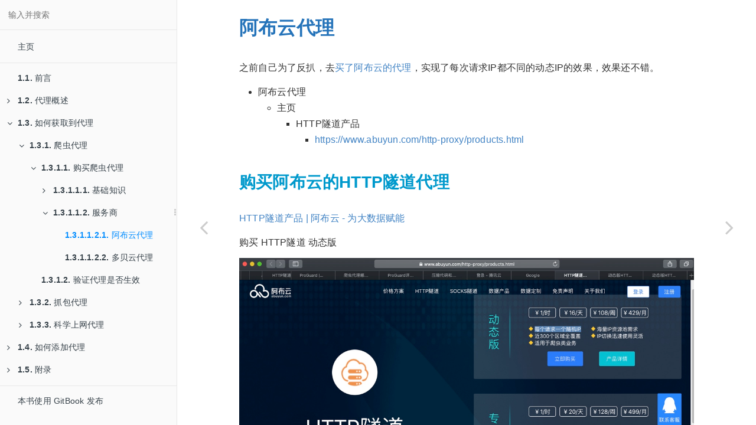

--- FILE ---
content_type: text/html
request_url: https://book.crifan.com/books/web_transfer_proxy_tech/website/got_proxy/crawler_proxy/buy_proxy/company/abuyun.html
body_size: 7342
content:

<!DOCTYPE HTML>
<html lang="zh-hans" >
    <head>
        <meta charset="UTF-8">
        <meta content="text/html; charset=utf-8" http-equiv="Content-Type">
        <title>阿布云代理 · 网络中转站：代理技术</title>
        <meta http-equiv="X-UA-Compatible" content="IE=edge" />
        <meta name="description" content="">
        <meta name="generator" content="GitBook 3.2.3">
        <meta name="author" content="Crifan Li <admin@crifan.com>">
        
        
    
    <link rel="stylesheet" href="../../../../gitbook/style.css">

    
            
                
                <link rel="stylesheet" href="../../../../gitbook/gitbook-plugin-anchors/plugin.css">
                
            
                
                <link rel="stylesheet" href="../../../../gitbook/gitbook-plugin-search-plus/search.css">
                
            
                
                <link rel="stylesheet" href="../../../../gitbook/gitbook-plugin-disqus/plugin.css">
                
            
                
                <link rel="stylesheet" href="../../../../gitbook/gitbook-plugin-prism/prism-atom-dark.css">
                
            
                
                <link rel="stylesheet" href="../../../../gitbook/gitbook-plugin-splitter/splitter.css">
                
            
                
                <link rel="stylesheet" href="../../../../gitbook/gitbook-plugin-tbfed-pagefooter/footer.css">
                
            
                
                <link rel="stylesheet" href="../../../../gitbook/gitbook-plugin-expandable-chapters-small/expandable-chapters-small.css">
                
            
                
                <link rel="stylesheet" href="../../../../gitbook/gitbook-plugin-donate/plugin.css">
                
            
                
                <link rel="stylesheet" href="../../../../gitbook/gitbook-plugin-callouts/plugin.css">
                
            
                
                <link rel="stylesheet" href="../../../../gitbook/gitbook-plugin-fontsettings/website.css">
                
            
                
                <link rel="stylesheet" href="../../../../gitbook/gitbook-plugin-theme-comscore/test.css">
                
            
        

    

    
        
    
        
    
        
    
        
    
        
    
        
    

        
    
    
    
    <meta name="HandheldFriendly" content="true"/>
    <meta name="viewport" content="width=device-width, initial-scale=1, user-scalable=no">
    <meta name="apple-mobile-web-app-capable" content="yes">
    <meta name="apple-mobile-web-app-status-bar-style" content="black">
    <link rel="apple-touch-icon-precomposed" sizes="152x152" href="../../../../gitbook/images/apple-touch-icon-precomposed-152.png">
    <link rel="shortcut icon" href="../../../../gitbook/images/favicon.ico" type="image/x-icon">

    
    <link rel="next" href="dobel.html" />
    
    
    <link rel="prev" href="./" />
    

    <style>
    @media only screen and (max-width: 640px) {
        .book-header .hidden-mobile {
            display: none;
        }
    }
    </style>
    <script>
        window["gitbook-plugin-github-buttons"] = {"buttons":[{"repo":"web_transfer_proxy_tech","user":"crifan","type":"star","count":true,"size":"small"},{"user":"crifan","type":"follow","width":"120","count":false,"size":"small"}]};
    </script>

    </head>
    <body>
        
<div class="book">
    <div class="book-summary">
        
            
<div id="book-search-input" role="search">
    <input type="text" placeholder="输入并搜索" />
</div>

            
                <nav role="navigation">
                


<ul class="summary">
    
    
    
        
        <li>
            <a href="http://www.crifan.com" target="_blank" class="custom-link">主页</a>
        </li>
    
    

    
    <li class="divider"></li>
    

    
        
        
    
        <li class="chapter " data-level="1.1" data-path="../../../../">
            
                <a href="../../../../">
            
                    
                        <b>1.1.</b>
                    
                    前言
            
                </a>
            

            
        </li>
    
        <li class="chapter " data-level="1.2" data-path="../../../../proxy_overview/">
            
                <a href="../../../../proxy_overview/">
            
                    
                        <b>1.2.</b>
                    
                    代理概述
            
                </a>
            

            
            <ul class="articles">
                
    
        <li class="chapter " data-level="1.2.1" data-path="../../../../proxy_overview/usage.html">
            
                <a href="../../../../proxy_overview/usage.html">
            
                    
                        <b>1.2.1.</b>
                    
                    代理主要用途
            
                </a>
            

            
        </li>
    
        <li class="chapter " data-level="1.2.2" data-path="../../../../proxy_overview/tech_tool.html">
            
                <a href="../../../../proxy_overview/tech_tool.html">
            
                    
                        <b>1.2.2.</b>
                    
                    代理相关技术和工具
            
                </a>
            

            
        </li>
    

            </ul>
            
        </li>
    
        <li class="chapter " data-level="1.3" data-path="../../../">
            
                <a href="../../../">
            
                    
                        <b>1.3.</b>
                    
                    如何获取到代理
            
                </a>
            

            
            <ul class="articles">
                
    
        <li class="chapter " data-level="1.3.1" data-path="../../">
            
                <a href="../../">
            
                    
                        <b>1.3.1.</b>
                    
                    爬虫代理
            
                </a>
            

            
            <ul class="articles">
                
    
        <li class="chapter " data-level="1.3.1.1" data-path="../">
            
                <a href="../">
            
                    
                        <b>1.3.1.1.</b>
                    
                    购买爬虫代理
            
                </a>
            

            
            <ul class="articles">
                
    
        <li class="chapter " data-level="1.3.1.1.1" data-path="../basic/">
            
                <a href="../basic/">
            
                    
                        <b>1.3.1.1.1.</b>
                    
                    基础知识
            
                </a>
            

            
            <ul class="articles">
                
    
        <li class="chapter " data-level="1.3.1.1.1.1" data-path="../basic/ip_proxy_pool.html">
            
                <a href="../basic/ip_proxy_pool.html">
            
                    
                        <b>1.3.1.1.1.1.</b>
                    
                    IP代理池
            
                </a>
            

            
        </li>
    
        <li class="chapter " data-level="1.3.1.1.1.2" data-path="../basic/private_vs_tunnel.html">
            
                <a href="../basic/private_vs_tunnel.html">
            
                    
                        <b>1.3.1.1.1.2.</b>
                    
                    私密代理vs隧道代理
            
                </a>
            

            
        </li>
    
        <li class="chapter " data-level="1.3.1.1.1.3" data-path="../basic/scan_vs_non_scan.html">
            
                <a href="../basic/scan_vs_non_scan.html">
            
                    
                        <b>1.3.1.1.1.3.</b>
                    
                    扫描vs非扫描
            
                </a>
            

            
        </li>
    
        <li class="chapter " data-level="1.3.1.1.1.4" data-path="../basic/remove_duplicated.html">
            
                <a href="../basic/remove_duplicated.html">
            
                    
                        <b>1.3.1.1.1.4.</b>
                    
                    是否去重
            
                </a>
            

            
        </li>
    
        <li class="chapter " data-level="1.3.1.1.1.5" data-path="../basic/multi_req_same_ip.html">
            
                <a href="../basic/multi_req_same_ip.html">
            
                    
                        <b>1.3.1.1.1.5.</b>
                    
                    多个请求锁定一个IP
            
                </a>
            

            
        </li>
    
        <li class="chapter " data-level="1.3.1.1.1.6" data-path="../basic/req_num_per_sec.html">
            
                <a href="../basic/req_num_per_sec.html">
            
                    
                        <b>1.3.1.1.1.6.</b>
                    
                    每秒请求次数
            
                </a>
            

            
        </li>
    
        <li class="chapter " data-level="1.3.1.1.1.7" data-path="../basic/proxy_ip_detect.html">
            
                <a href="../basic/proxy_ip_detect.html">
            
                    
                        <b>1.3.1.1.1.7.</b>
                    
                    代理IP检测
            
                </a>
            

            
        </li>
    
        <li class="chapter " data-level="1.3.1.1.1.8" data-path="../basic/free_trial.html">
            
                <a href="../basic/free_trial.html">
            
                    
                        <b>1.3.1.1.1.8.</b>
                    
                    免费试用
            
                </a>
            

            
        </li>
    

            </ul>
            
        </li>
    
        <li class="chapter " data-level="1.3.1.1.2" data-path="./">
            
                <a href="./">
            
                    
                        <b>1.3.1.1.2.</b>
                    
                    服务商
            
                </a>
            

            
            <ul class="articles">
                
    
        <li class="chapter active" data-level="1.3.1.1.2.1" data-path="abuyun.html">
            
                <a href="abuyun.html">
            
                    
                        <b>1.3.1.1.2.1.</b>
                    
                    阿布云代理
            
                </a>
            

            
        </li>
    
        <li class="chapter " data-level="1.3.1.1.2.2" data-path="dobel.html">
            
                <a href="dobel.html">
            
                    
                        <b>1.3.1.1.2.2.</b>
                    
                    多贝云代理
            
                </a>
            

            
        </li>
    

            </ul>
            
        </li>
    

            </ul>
            
        </li>
    
        <li class="chapter " data-level="1.3.1.2" data-path="../../verify.html">
            
                <a href="../../verify.html">
            
                    
                        <b>1.3.1.2.</b>
                    
                    验证代理是否生效
            
                </a>
            

            
        </li>
    

            </ul>
            
        </li>
    
        <li class="chapter " data-level="1.3.2" data-path="../../../capture_proxy/">
            
                <a href="../../../capture_proxy/">
            
                    
                        <b>1.3.2.</b>
                    
                    抓包代理
            
                </a>
            

            
            <ul class="articles">
                
    
        <li class="chapter " data-level="1.3.2.1" data-path="../../../capture_proxy/root_cert.html">
            
                <a href="../../../capture_proxy/root_cert.html">
            
                    
                        <b>1.3.2.1.</b>
                    
                    安装根证书
            
                </a>
            

            
        </li>
    

            </ul>
            
        </li>
    
        <li class="chapter " data-level="1.3.3" data-path="../../../science_proxy/">
            
                <a href="../../../science_proxy/">
            
                    
                        <b>1.3.3.</b>
                    
                    科学上网代理
            
                </a>
            

            
            <ul class="articles">
                
    
        <li class="chapter " data-level="1.3.3.1" data-path="../../../science_proxy/client_config.html">
            
                <a href="../../../science_proxy/client_config.html">
            
                    
                        <b>1.3.3.1.</b>
                    
                    从客户端获取代理配置
            
                </a>
            

            
        </li>
    

            </ul>
            
        </li>
    

            </ul>
            
        </li>
    
        <li class="chapter " data-level="1.4" data-path="../../../../add_proxy/">
            
                <a href="../../../../add_proxy/">
            
                    
                        <b>1.4.</b>
                    
                    如何添加代理
            
                </a>
            

            
            <ul class="articles">
                
    
        <li class="chapter " data-level="1.4.1" data-path="../../../../add_proxy/program_language/">
            
                <a href="../../../../add_proxy/program_language/">
            
                    
                        <b>1.4.1.</b>
                    
                    编程语言
            
                </a>
            

            
            <ul class="articles">
                
    
        <li class="chapter " data-level="1.4.1.1" data-path="../../../../add_proxy/program_language/python/">
            
                <a href="../../../../add_proxy/program_language/python/">
            
                    
                        <b>1.4.1.1.</b>
                    
                    Python
            
                </a>
            

            
            <ul class="articles">
                
    
        <li class="chapter " data-level="1.4.1.1.1" data-path="../../../../add_proxy/program_language/python/requests.html">
            
                <a href="../../../../add_proxy/program_language/python/requests.html">
            
                    
                        <b>1.4.1.1.1.</b>
                    
                    requests
            
                </a>
            

            
        </li>
    

            </ul>
            
        </li>
    

            </ul>
            
        </li>
    
        <li class="chapter " data-level="1.4.2" data-path="../../../../add_proxy/dev_tool/">
            
                <a href="../../../../add_proxy/dev_tool/">
            
                    
                        <b>1.4.2.</b>
                    
                    开发工具
            
                </a>
            

            
            <ul class="articles">
                
    
        <li class="chapter " data-level="1.4.2.1" data-path="../../../../add_proxy/dev_tool/git.html">
            
                <a href="../../../../add_proxy/dev_tool/git.html">
            
                    
                        <b>1.4.2.1.</b>
                    
                    git
            
                </a>
            

            
        </li>
    
        <li class="chapter " data-level="1.4.2.2" data-path="../../../../add_proxy/dev_tool/pip.html">
            
                <a href="../../../../add_proxy/dev_tool/pip.html">
            
                    
                        <b>1.4.2.2.</b>
                    
                    pip
            
                </a>
            

            
        </li>
    
        <li class="chapter " data-level="1.4.2.3" data-path="../../../../add_proxy/dev_tool/as.html">
            
                <a href="../../../../add_proxy/dev_tool/as.html">
            
                    
                        <b>1.4.2.3.</b>
                    
                    Android Studio
            
                </a>
            

            
        </li>
    
        <li class="chapter " data-level="1.4.2.4" data-path="../../../../add_proxy/dev_tool/gradle.html">
            
                <a href="../../../../add_proxy/dev_tool/gradle.html">
            
                    
                        <b>1.4.2.4.</b>
                    
                    gradle
            
                </a>
            

            
        </li>
    
        <li class="chapter " data-level="1.4.2.5" data-path="../../../../add_proxy/dev_tool/rsync.html">
            
                <a href="../../../../add_proxy/dev_tool/rsync.html">
            
                    
                        <b>1.4.2.5.</b>
                    
                    rsync
            
                </a>
            

            
        </li>
    
        <li class="chapter " data-level="1.4.2.6" data-path="../../../../add_proxy/dev_tool/securecrt.html">
            
                <a href="../../../../add_proxy/dev_tool/securecrt.html">
            
                    
                        <b>1.4.2.6.</b>
                    
                    SecureCRT
            
                </a>
            

            
        </li>
    

            </ul>
            
        </li>
    
        <li class="chapter " data-level="1.4.3" data-path="../../../../add_proxy/mobile/">
            
                <a href="../../../../add_proxy/mobile/">
            
                    
                        <b>1.4.3.</b>
                    
                    移动端
            
                </a>
            

            
            <ul class="articles">
                
    
        <li class="chapter " data-level="1.4.3.1" data-path="../../../../add_proxy/mobile/android.html">
            
                <a href="../../../../add_proxy/mobile/android.html">
            
                    
                        <b>1.4.3.1.</b>
                    
                    Android
            
                </a>
            

            
        </li>
    
        <li class="chapter " data-level="1.4.3.2" data-path="../../../../add_proxy/mobile/ios.html">
            
                <a href="../../../../add_proxy/mobile/ios.html">
            
                    
                        <b>1.4.3.2.</b>
                    
                    iOS
            
                </a>
            

            
        </li>
    

            </ul>
            
        </li>
    
        <li class="chapter " data-level="1.4.4" data-path="../../../../add_proxy/pc/">
            
                <a href="../../../../add_proxy/pc/">
            
                    
                        <b>1.4.4.</b>
                    
                    桌面端
            
                </a>
            

            
            <ul class="articles">
                
    
        <li class="chapter " data-level="1.4.4.1" data-path="../../../../add_proxy/pc/mac/">
            
                <a href="../../../../add_proxy/pc/mac/">
            
                    
                        <b>1.4.4.1.</b>
                    
                    Mac
            
                </a>
            

            
            <ul class="articles">
                
    
        <li class="chapter " data-level="1.4.4.1.1" data-path="../../../../add_proxy/pc/mac/brew.html">
            
                <a href="../../../../add_proxy/pc/mac/brew.html">
            
                    
                        <b>1.4.4.1.1.</b>
                    
                    brew
            
                </a>
            

            
        </li>
    

            </ul>
            
        </li>
    
        <li class="chapter " data-level="1.4.4.2" data-path="../../../../add_proxy/pc/win/">
            
                <a href="../../../../add_proxy/pc/win/">
            
                    
                        <b>1.4.4.2.</b>
                    
                    Windows
            
                </a>
            

            
            <ul class="articles">
                
    
        <li class="chapter " data-level="1.4.4.2.1" data-path="../../../../add_proxy/pc/win/browser.html">
            
                <a href="../../../../add_proxy/pc/win/browser.html">
            
                    
                        <b>1.4.4.2.1.</b>
                    
                    浏览器
            
                </a>
            

            
        </li>
    

            </ul>
            
        </li>
    

            </ul>
            
        </li>
    

            </ul>
            
        </li>
    
        <li class="chapter " data-level="1.5" data-path="../../../../appendix/">
            
                <a href="../../../../appendix/">
            
                    
                        <b>1.5.</b>
                    
                    附录
            
                </a>
            

            
            <ul class="articles">
                
    
        <li class="chapter " data-level="1.5.1" data-path="../../../../appendix/reference.html">
            
                <a href="../../../../appendix/reference.html">
            
                    
                        <b>1.5.1.</b>
                    
                    参考资料
            
                </a>
            

            
        </li>
    

            </ul>
            
        </li>
    

    

    <li class="divider"></li>

    <li>
        <a href="https://www.gitbook.com" target="blank" class="gitbook-link">
            本书使用 GitBook 发布
        </a>
    </li>
</ul>


                </nav>
            
        
    </div>

    <div class="book-body">
        
            <div class="body-inner">
                
                    

<div class="book-header" role="navigation">
    

    <!-- Title -->
    <h1>
        <i class="fa fa-circle-o-notch fa-spin"></i>
        <a href="../../../.." >阿布云代理</a>
    </h1>
</div>




                    <div class="page-wrapper" tabindex="-1" role="main">
                        <div class="page-inner">
                            
<div class="search-plus" id="book-search-results">
    <div class="search-noresults">
    
                                <section class="normal markdown-section">
                                
                                <h1 id="&#x963F;&#x5E03;&#x4E91;&#x4EE3;&#x7406;"><a name="&#x963F;&#x5E03;&#x4E91;&#x4EE3;&#x7406;" class="plugin-anchor" href="#&#x963F;&#x5E03;&#x4E91;&#x4EE3;&#x7406;"><i class="fa fa-link" aria-hidden="true"></i></a>&#x963F;&#x5E03;&#x4E91;&#x4EE3;&#x7406;</h1>
<p>&#x4E4B;&#x524D;&#x81EA;&#x5DF1;&#x4E3A;&#x4E86;&#x53CD;&#x6252;&#xFF0C;&#x53BB;<a href="https://www.crifan.com/purchase_a_dynamic_ip_proxy_with_different_ip_for_each_request_of_abu_cloud" target="_blank">&#x4E70;&#x4E86;&#x963F;&#x5E03;&#x4E91;&#x7684;&#x4EE3;&#x7406;</a>&#xFF0C;&#x5B9E;&#x73B0;&#x4E86;&#x6BCF;&#x6B21;&#x8BF7;&#x6C42;IP&#x90FD;&#x4E0D;&#x540C;&#x7684;&#x52A8;&#x6001;IP&#x7684;&#x6548;&#x679C;&#xFF0C;&#x6548;&#x679C;&#x8FD8;&#x4E0D;&#x9519;&#x3002;</p>
<ul>
<li>&#x963F;&#x5E03;&#x4E91;&#x4EE3;&#x7406;<ul>
<li>&#x4E3B;&#x9875;<ul>
<li>HTTP&#x96A7;&#x9053;&#x4EA7;&#x54C1;<ul>
<li><a href="https://www.abuyun.com/http-proxy/products.html" target="_blank">https://www.abuyun.com/http-proxy/products.html</a></li>
</ul>
</li>
</ul>
</li>
</ul>
</li>
</ul>
<h2 id="&#x8D2D;&#x4E70;&#x963F;&#x5E03;&#x4E91;&#x7684;http&#x96A7;&#x9053;&#x4EE3;&#x7406;"><a name="&#x8D2D;&#x4E70;&#x963F;&#x5E03;&#x4E91;&#x7684;http&#x96A7;&#x9053;&#x4EE3;&#x7406;" class="plugin-anchor" href="#&#x8D2D;&#x4E70;&#x963F;&#x5E03;&#x4E91;&#x7684;http&#x96A7;&#x9053;&#x4EE3;&#x7406;"><i class="fa fa-link" aria-hidden="true"></i></a>&#x8D2D;&#x4E70;&#x963F;&#x5E03;&#x4E91;&#x7684;HTTP&#x96A7;&#x9053;&#x4EE3;&#x7406;</h2>
<p><a href="https://www.abuyun.com/http-proxy/products.html" target="_blank">HTTP&#x96A7;&#x9053;&#x4EA7;&#x54C1; | &#x963F;&#x5E03;&#x4E91; - &#x4E3A;&#x5927;&#x6570;&#x636E;&#x8D4B;&#x80FD;</a></p>
<p>&#x8D2D;&#x4E70; HTTP&#x96A7;&#x9053; &#x52A8;&#x6001;&#x7248;</p>
<p><img src="../../../../assets/img/buy_abuyun_http_proxy_dynamic.jpg" alt="buy_abuyun_http_proxy_dynamic "></p>
<ul>
<li>&#x670D;&#x52A1;&#x8BF4;&#x660E;<ul>
<li><a href="https://www.abuyun.com/http-proxy/dyn-intro.html" target="_blank">&#x52A8;&#x6001;&#x7248;HTTP&#x96A7;&#x9053;&#x670D;&#x52A1;&#x8BF4;&#x660E; | &#x963F;&#x5E03;&#x4E91; - &#x4E3A;&#x5927;&#x6570;&#x636E;&#x8D4B;&#x80FD;</a></li>
</ul>
</li>
<li>&#x63A5;&#x5165;&#x6307;&#x5357;<ul>
<li><a href="https://www.abuyun.com/http-proxy/dyn-manual.html" target="_blank">&#x52A8;&#x6001;&#x7248;HTTP&#x96A7;&#x9053;&#x63A5;&#x5165;&#x6307;&#x5357; | &#x963F;&#x5E03;&#x4E91; - &#x4E3A;&#x5927;&#x6570;&#x636E;&#x8D4B;&#x80FD;</a><ul>
<li>Python<ul>
<li><a href="https://www.abuyun.com/http-proxy/dyn-manual-python.html" target="_blank">HTTP&#x96A7;&#x9053;&#xFF08;&#x52A8;&#x6001;&#x7248;&#xFF09;Python &#x63A5;&#x5165;&#x6307;&#x5357;| &#x963F;&#x5E03;&#x4E91; - &#x4E3A;&#x5927;&#x6570;&#x636E;&#x8D4B;&#x80FD;</a></li>
</ul>
</li>
</ul>
</li>
</ul>
</li>
</ul>
<p>&#x5148;&#x53BB;<a href="https://center.abuyun.com/register#/" target="_blank">&#x6CE8;&#x518C;</a>&#xFF0C;&#x8FDB;&#x5165;<a href="https://center.abuyun.com/#/dashboard" target="_blank">&#x540E;&#x53F0;</a>&#xFF1A;</p>
<p><img src="../../../../assets/img/abuyun_admin_control_panel.png" alt="abuyun_admin_control_panel "></p>
<p>&#x70B9;&#x51FB;&#x4E86; &#x7533;&#x8BF7;&#x514D;&#x8D39;&#x6D4B;&#x8BD5;&#x96A7;&#x9053; &#x540E;&#xFF1A;</p>
<p><img src="../../../../assets/img/abuyun_free_test_proxy_tunnel.png" alt="abuyun_free_test_proxy_tunnel "></p>
<p>&#x5373;&#x53EF;&#x7533;&#x8BF7;&#x5230; &#x514D;&#x8D39;&#x6D4B;&#x8BD5;&#x65F6;&#x95F4;&#xFF1A;4&#x4E2A;&#x5C0F;&#x65F6; &#x7684;&#x52A8;&#x6001;IP&#x3002;</p>
<p>&#x7ECF;&#x8FC7;&#x6D4B;&#x8BD5;&#x65E0;&#x8BEF;&#x540E;&#xFF0C;&#x5373;&#x53EF;&#x540E;&#x7EED;&#x7EE7;&#x7EED;&#x8D2D;&#x4E70;&#x3002;</p>
<p>&#x6BD4;&#x5982; &#x8D2D;&#x4E70;1&#x5929;&#x7684;&#xFF1A;</p>
<p><img src="../../../../assets/img/abuyun_proxy_buy_1_day.png" alt="abuyun_proxy_buy_1_day "></p>
<p><img src="../../../../assets/img/abuyun_1_day_order.png" alt="abuyun_1_day_order "></p>
<p>&#x8DF3;&#x8F6C;&#x5230;&#x652F;&#x4ED8;&#x5B9D;&#x4ED8;&#x6B3E;&#xFF0C;&#x6210;&#x529F;&#x4ED8;&#x6B3E;&#x540E;&#x8FD4;&#x56DE;&#x8BA2;&#x5355;&#x5217;&#x8868;&#xFF1A;</p>
<p><img src="../../../../assets/img/abuyun_order_list.png" alt="abuyun_order_list "></p>
<p>&#x8FDB;&#x5165;<a href="https://center.abuyun.com/#/cloud/http-proxy/tunnel/lists" target="_blank">&#x4E91;&#x96A7;&#x9053;-&gt;HTTP&#x4EE3;&#x7406;</a>&#xFF0C;&#x53EF;&#x770B;&#x5230;&#x5DF2;&#x8D2D;&#x4EA7;&#x54C1;&#x5217;&#x8868;&#xFF1A;</p>
<p><img src="../../../../assets/img/abuyun_http_proxy_list.png" alt="abuyun_http_proxy_list "></p>
<p>&#x5F97;&#x5230;&#x4E86;<code>&#x901A;&#x884C;&#x8BC1;&#x4E66;</code>&#x548C;<code>&#x901A;&#x884C;&#x5BC6;&#x94A5;</code>&#xFF0C;&#x5C31;&#x662F;<strong>&#x7528;&#x6237;&#x540D;</strong>&#x548C;<strong>&#x5BC6;&#x7801;</strong>&#xFF0C;&#x5373;&#x53EF;&#x653E;&#x5728;&#x4EE3;&#x7801;&#x4E2D;&#x4F7F;&#x7528;&#x3002;</p>
<h2 id="&#x8D26;&#x53F7;&#x8FC7;&#x671F;"><a name="&#x8D26;&#x53F7;&#x8FC7;&#x671F;" class="plugin-anchor" href="#&#x8D26;&#x53F7;&#x8FC7;&#x671F;"><i class="fa fa-link" aria-hidden="true"></i></a>&#x8D26;&#x53F7;&#x8FC7;&#x671F;</h2>
<p>&#x5982;&#x679C;&#x540E;&#x7EED;&#x6240;&#x8D2D;&#x670D;&#x52A1;&#x8FC7;&#x671F;&#x4E86;&#x4ECD;&#x7EE7;&#x7EED;&#x8C03;&#x7528;&#x63A5;&#x53E3;&#xFF0C;&#x5219;&#x4F1A;&#x62A5;&#x9519;<code>HTTP 402: Payment Required</code>&#x3002;</p>
<p>&#x6BD4;&#x5982;<code>PySpider</code>&#x4E2D;&#x7684;&#x62A5;&#x9519;&#xFF1A;</p>
<pre class="language-"><code class="lang-bash"><span class="token punctuation">[</span>W 190502 10:04:59 tornado_fetcher:423<span class="token punctuation">]</span> <span class="token punctuation">[</span>402<span class="token punctuation">]</span> DianpingChildrenEnglish:03d7573282446a107bf426f38e30f406 http://www.dianping.com/shop/98532606<span class="token comment">#221048_745240 0.06s</span>
<span class="token punctuation">[</span>E 190502 10:04:59 processor:202<span class="token punctuation">]</span> process DianpingChildrenEnglish:03d7573282446a107bf426f38e30f406 http://www.dianping.com/shop/98532606<span class="token comment">#221048_745240 -&gt; [402] len:312 -&gt; result:None fol:0 msg:0 err:HTTPError(&apos;HTTP 402: Payment Required&apos;,)</span>
</code></pre>
<p>&#x89E3;&#x51B3;&#x529E;&#x6CD5;&#xFF1A;&#x91CD;&#x65B0;&#x7EED;&#x8D39;&#xFF0C;&#x6216;&#x8005;&#x8D2D;&#x4E70;&#x65B0;&#x670D;&#x52A1;&#xFF0C;&#x518D;&#x53BB;&#x4EE3;&#x7801;&#x4E2D;&#x6362;&#x4E0A;&#x65B0;&#x7684;<code>&#x901A;&#x884C;&#x8BC1;&#x4E66;</code>&#x548C;<code>&#x901A;&#x884C;&#x5BC6;&#x94A5;</code>&#xFF0C;&#x5373;&#x53EF;&#x3002;</p>
<footer class="page-footer"><span class="copyright">crifan.com&#xFF0C;&#x4F7F;&#x7528;<a href="https://creativecommons.org/licenses/by/4.0/deed.zh" target="_blank">&#x7F72;&#x540D;4.0&#x56FD;&#x9645;(CC BY 4.0)&#x534F;&#x8BAE;</a>&#x53D1;&#x5E03; all right reserved&#xFF0C;powered by Gitbook</span><span class="footer-modification">&#x6700;&#x540E;&#x66F4;&#x65B0;&#xFF1A;
2020-12-30 19:14:09
</span></footer>
                                
                                </section>
                            
    </div>
    <div class="search-results">
        <div class="has-results">
            
            <h1 class="search-results-title"><span class='search-results-count'></span> results matching "<span class='search-query'></span>"</h1>
            <ul class="search-results-list"></ul>
            
        </div>
        <div class="no-results">
            
            <h1 class="search-results-title">No results matching "<span class='search-query'></span>"</h1>
            
        </div>
    </div>
</div>

                        </div>
                    </div>
                
            </div>

            
                
                <a href="./" class="navigation navigation-prev " aria-label="Previous page: 服务商">
                    <i class="fa fa-angle-left"></i>
                </a>
                
                
                <a href="dobel.html" class="navigation navigation-next " aria-label="Next page: 多贝云代理">
                    <i class="fa fa-angle-right"></i>
                </a>
                
            
        
    </div>

    <script>
        var gitbook = gitbook || [];
        gitbook.push(function() {
            gitbook.page.hasChanged({"page":{"title":"阿布云代理","level":"1.3.1.1.2.1","depth":5,"next":{"title":"多贝云代理","level":"1.3.1.1.2.2","depth":5,"path":"got_proxy/crawler_proxy/buy_proxy/company/dobel.md","ref":"got_proxy/crawler_proxy/buy_proxy/company/dobel.md","articles":[]},"previous":{"title":"服务商","level":"1.3.1.1.2","depth":4,"path":"got_proxy/crawler_proxy/buy_proxy/company/README.md","ref":"got_proxy/crawler_proxy/buy_proxy/company/README.md","articles":[{"title":"阿布云代理","level":"1.3.1.1.2.1","depth":5,"path":"got_proxy/crawler_proxy/buy_proxy/company/abuyun.md","ref":"got_proxy/crawler_proxy/buy_proxy/company/abuyun.md","articles":[]},{"title":"多贝云代理","level":"1.3.1.1.2.2","depth":5,"path":"got_proxy/crawler_proxy/buy_proxy/company/dobel.md","ref":"got_proxy/crawler_proxy/buy_proxy/company/dobel.md","articles":[]}]},"dir":"ltr"},"config":{"plugins":["google-adsense","theme-comscore","anchors","-lunr","-search","search-plus","disqus","-highlight","prism","prism-themes","github-buttons","splitter","-sharing","sharing-plus","tbfed-pagefooter","expandable-chapters-small","ga","donate","sitemap-general","copy-code-button","callouts","toolbar-button"],"root":"./src","styles":{"website":"styles/website.css","pdf":"styles/pdf.css","epub":"styles/epub.css","mobi":"styles/mobi.css","ebook":"styles/ebook.css","print":"styles/print.css"},"pluginsConfig":{"tbfed-pagefooter":{"copyright":"crifan.com，使用<a href='https://creativecommons.org/licenses/by/4.0/deed.zh'>署名4.0国际(CC BY 4.0)协议</a>发布","modify_label":"最后更新：","modify_format":"YYYY-MM-DD HH:mm:ss"},"prism":{"css":["prism-themes/themes/prism-atom-dark.css"]},"disqus":{"useIdentifier":false,"shortName":"crifan"},"callouts":{"showTypeInHeader":false},"toolbar-button":{"label":"下载PDF","url":"https://book.crifan.com/books/web_transfer_proxy_tech/pdf/web_transfer_proxy_tech.pdf","icon":"fa-file-pdf-o"},"splitter":{},"sharing-plus":{"qq":false,"all":["facebook","google","twitter","instapaper","linkedin","pocket","stumbleupon"],"douban":false,"facebook":true,"weibo":false,"instapaper":false,"whatsapp":false,"hatenaBookmark":false,"twitter":true,"messenger":false,"line":false,"vk":false,"pocket":true,"google":false,"viber":false,"stumbleupon":false,"qzone":false,"linkedin":false},"donate":{"alipay":"https://www.crifan.com/files/res/crifan_com/crifan_alipay_pay.jpg","alipayText":"支付宝打赏给Crifan","button":"打赏","title":"","wechat":"https://www.crifan.com/files/res/crifan_com/crifan_wechat_pay.jpg","wechatText":"微信打赏给Crifan"},"sitemap-general":{"prefix":"https://book.crifan.com/books/web_transfer_proxy_tech/website/"},"fontsettings":{"theme":"white","family":"sans","size":2},"theme-comscore":{},"prism-themes":{},"google-adsense":{"ads":[{"client":"ca-pub-6626240105039250"}]},"github-buttons":{"buttons":[{"repo":"web_transfer_proxy_tech","user":"crifan","type":"star","count":true,"size":"small"},{"user":"crifan","type":"follow","width":"120","count":false,"size":"small"}]},"expandable-chapters-small":{},"copy-code-button":{},"ga":{"configuration":"auto","token":"UA-28297199-1"},"sharing":{"qq":true,"all":["douban","facebook","google","instapaper","line","linkedin","messenger","pocket","qq","qzone","stumbleupon","twitter","viber","vk","weibo","whatsapp"],"douban":false,"facebook":true,"weibo":true,"instapaper":false,"whatsapp":false,"hatenaBookmark":false,"twitter":true,"messenger":false,"line":false,"vk":false,"pocket":false,"google":false,"viber":false,"stumbleupon":false,"qzone":false,"linkedin":false},"theme-default":{"styles":{"website":"styles/website.css","pdf":"styles/pdf.css","epub":"styles/epub.css","mobi":"styles/mobi.css","ebook":"styles/ebook.css","print":"styles/print.css"},"showLevel":true},"anchors":{},"search-plus":{}},"theme":"default","author":"Crifan Li <admin@crifan.com>","pdf":{"pageNumbers":true,"fontSize":12,"fontFamily":"Arial","paperSize":"a4","chapterMark":"pagebreak","pageBreaksBefore":"/","margin":{"right":62,"left":62,"top":56,"bottom":56}},"structure":{"langs":"LANGS.md","readme":"README.md","glossary":"GLOSSARY.md","summary":"SUMMARY.md"},"variables":{},"title":"网络中转站：代理技术","language":"zh-hans","links":{"sidebar":{"主页":"http://www.crifan.com"}},"gitbook":"3.2.3","description":"总结应用广泛的网络中转技术，代理技术。总结代理的主要用途，相关技术和工具。以及如何获取到代理，包括爬虫代理、抓包代理、科学上网代理等。以及爬虫代理中的购买代理相关的基础知识，比如代理池、私密代理vs隧道代理、扫描vs非扫描、是否去重、多个请求锁定一个IP、每秒请求次数、认证方式、代理IP检测、免费试用等，以及常见代理服务商公司，比如阿布云代理、多贝云代理等。然后介绍抓包代理，和安装根证书等基础知识。总结如何添加代理，包括各种编程语言，尤其是Python中的requests等，和常见开发工具中，比如git、pip、Android Studio、gradle、rsync、SecureCRT等，以及移动端的iOS和Android，桌面端的Mac和Windows等等。"},"file":{"path":"got_proxy/crawler_proxy/buy_proxy/company/abuyun.md","mtime":"2020-12-30T11:14:09.956Z","type":"markdown"},"gitbook":{"version":"3.2.3","time":"2021-09-16T08:45:42.903Z"},"basePath":"../../../..","book":{"language":""}});
        });
    </script>
</div>

        
    <script src="../../../../gitbook/gitbook.js"></script>
    <script src="../../../../gitbook/theme.js"></script>
    
        
        <script src="../../../../gitbook/gitbook-plugin-google-adsense/plugin.js"></script>
        
    
        
        <script src="../../../../gitbook/gitbook-plugin-search-plus/jquery.mark.min.js"></script>
        
    
        
        <script src="../../../../gitbook/gitbook-plugin-search-plus/search.js"></script>
        
    
        
        <script src="https://cdnjs.cloudflare.com/ajax/libs/URI.js/1.16.1/URI.min.js"></script>
        
    
        
        <script src="../../../../gitbook/gitbook-plugin-disqus/plugin.js"></script>
        
    
        
        <script src="../../../../gitbook/gitbook-plugin-github-buttons/plugin.js"></script>
        
    
        
        <script src="../../../../gitbook/gitbook-plugin-splitter/splitter.js"></script>
        
    
        
        <script src="../../../../gitbook/gitbook-plugin-sharing-plus/buttons.js"></script>
        
    
        
        <script src="../../../../gitbook/gitbook-plugin-expandable-chapters-small/expandable-chapters-small.js"></script>
        
    
        
        <script src="../../../../gitbook/gitbook-plugin-ga/plugin.js"></script>
        
    
        
        <script src="../../../../gitbook/gitbook-plugin-donate/plugin.js"></script>
        
    
        
        <script src="../../../../gitbook/gitbook-plugin-copy-code-button/toggle.js"></script>
        
    
        
        <script src="../../../../gitbook/gitbook-plugin-toolbar-button/plugin.js"></script>
        
    
        
        <script src="../../../../gitbook/gitbook-plugin-fontsettings/fontsettings.js"></script>
        
    
        
        <script src="../../../../gitbook/gitbook-plugin-theme-comscore/test.js"></script>
        
    

    <script defer src="https://static.cloudflareinsights.com/beacon.min.js/vcd15cbe7772f49c399c6a5babf22c1241717689176015" integrity="sha512-ZpsOmlRQV6y907TI0dKBHq9Md29nnaEIPlkf84rnaERnq6zvWvPUqr2ft8M1aS28oN72PdrCzSjY4U6VaAw1EQ==" data-cf-beacon='{"version":"2024.11.0","token":"5112579a71ec4ed4838dc64f4d7001f7","r":1,"server_timing":{"name":{"cfCacheStatus":true,"cfEdge":true,"cfExtPri":true,"cfL4":true,"cfOrigin":true,"cfSpeedBrain":true},"location_startswith":null}}' crossorigin="anonymous"></script>
</body>
</html>



--- FILE ---
content_type: text/html; charset=utf-8
request_url: https://www.google.com/recaptcha/api2/aframe
body_size: 263
content:
<!DOCTYPE HTML><html><head><meta http-equiv="content-type" content="text/html; charset=UTF-8"></head><body><script nonce="ecSOiwspdGn_pStKEBmn4g">/** Anti-fraud and anti-abuse applications only. See google.com/recaptcha */ try{var clients={'sodar':'https://pagead2.googlesyndication.com/pagead/sodar?'};window.addEventListener("message",function(a){try{if(a.source===window.parent){var b=JSON.parse(a.data);var c=clients[b['id']];if(c){var d=document.createElement('img');d.src=c+b['params']+'&rc='+(localStorage.getItem("rc::a")?sessionStorage.getItem("rc::b"):"");window.document.body.appendChild(d);sessionStorage.setItem("rc::e",parseInt(sessionStorage.getItem("rc::e")||0)+1);localStorage.setItem("rc::h",'1764581385015');}}}catch(b){}});window.parent.postMessage("_grecaptcha_ready", "*");}catch(b){}</script></body></html>

--- FILE ---
content_type: text/css
request_url: https://book.crifan.com/books/web_transfer_proxy_tech/website/gitbook/gitbook-plugin-anchors/plugin.css
body_size: -190
content:

a.plugin-anchor {
    color: inherit !important;
    display: none;
    margin-left: -30px;
    padding-left: 40px;
    cursor: pointer;
    position: absolute;
    top: 0;
    left: 0;
    bottom: 0;
}

a.plugin-anchor i {
    margin-left: -30px;
    font-size: 15px !important;
}

h1, h2, h3, h4, h5, h6 {
    position: relative;
}

h1:hover a.plugin-anchor, h2:hover a.plugin-anchor, h3:hover a.plugin-anchor,
h4:hover a.plugin-anchor, h5:hover a.plugin-anchor, h6:hover a.plugin-anchor {
    display: inline-block;
}

.book .book-body .page-wrapper .page-inner section.normal {
    overflow: visible;
}


--- FILE ---
content_type: text/css
request_url: https://book.crifan.com/books/web_transfer_proxy_tech/website/gitbook/gitbook-plugin-disqus/plugin.css
body_size: -404
content:
#disqus_thread {
    margin: 5px 15px;
    margin-top: 30px;
}


--- FILE ---
content_type: text/css
request_url: https://book.crifan.com/books/web_transfer_proxy_tech/website/gitbook/gitbook-plugin-prism/prism-atom-dark.css
body_size: 422
content:
/**
 * atom-dark theme for `prism.js`
 * Based on Atom's `atom-dark` theme: https://github.com/atom/atom-dark-syntax
 * @author Joe Gibson (@gibsjose)
 */

code[class*="language-"],
pre[class*="language-"] {
	color: #c5c8c6;
	text-shadow: 0 1px rgba(0, 0, 0, 0.3);
    font-family: Inconsolata, Monaco, Consolas, 'Courier New', Courier, monospace;
	direction: ltr;
	text-align: left;
	white-space: pre;
	word-spacing: normal;
	word-break: normal;
	line-height: 1.5;

	-moz-tab-size: 4;
	-o-tab-size: 4;
	tab-size: 4;

	-webkit-hyphens: none;
	-moz-hyphens: none;
	-ms-hyphens: none;
	hyphens: none;
}

/* Code blocks */
pre[class*="language-"] {
	padding: 1em;
	margin: .5em 0;
	overflow: auto;
	border-radius: 0.3em;
}

:not(pre) > code[class*="language-"],
pre[class*="language-"] {
	background: #1d1f21;
}

/* Inline code */
:not(pre) > code[class*="language-"] {
	padding: .1em;
	border-radius: .3em;
}

.token.comment,
.token.prolog,
.token.doctype,
.token.cdata {
	color: #7C7C7C;
}

.token.punctuation {
	color: #c5c8c6;
}

.namespace {
	opacity: .7;
}

.token.property,
.token.keyword,
.token.tag {
    color: #96CBFE;
}

.token.class-name {
	color: #FFFFB6;
	text-decoration: underline;
}

.token.boolean,
.token.constant {
    color: #99CC99;
}

.token.symbol,
.token.deleted {
	color: #f92672;
}

.token.number {
	color: #FF73FD;
}

.token.selector,
.token.attr-name,
.token.string,
.token.char,
.token.builtin,
.token.inserted {
	color: #A8FF60;
}

.token.variable {
	color: #C6C5FE;
}

.token.operator {
    color: #EDEDED;
}

.token.entity {
    color: #FFFFB6;
    /* text-decoration: underline; */
}

.token.url {
    color: #96CBFE;
}

.language-css .token.string,
.style .token.string {
	color: #87C38A;
}

.token.atrule,
.token.attr-value {
    color: #F9EE98;
}

.token.function {
	color: #DAD085;
}

.token.regex {
    color: #E9C062;
}

.token.important {
	color: #fd971f;
}

.token.important,
.token.bold {
	font-weight: bold;
}
.token.italic {
	font-style: italic;
}

.token.entity {
	cursor: help;
}


--- FILE ---
content_type: text/css
request_url: https://book.crifan.com/books/web_transfer_proxy_tech/website/gitbook/gitbook-plugin-tbfed-pagefooter/footer.css
body_size: -290
content:
.page-footer {
  margin-top: 50px;
  border-top: 1px solid #ccc;
  overflow: hidden;
  padding: 10px 0;
  font-size: 12px;
  color: #808080;
}
.page-footer a {
  color: #808080!important;
  text-decoration: underline!important;
}
.footer-modification {
  float: right;
}


--- FILE ---
content_type: text/css
request_url: https://book.crifan.com/books/web_transfer_proxy_tech/website/gitbook/gitbook-plugin-callouts/plugin.css
body_size: 320
content:
.panel {
  margin-bottom: 20px;
  background-color: #ffffff;
  border: 1px solid transparent;
  border-radius: 4px;
  -webkit-box-shadow: 0 1px 1px rgba(0, 0, 0, 0.05);
  box-shadow: 0 1px 1px rgba(0, 0, 0, 0.05);
}

.panel-body {
  padding: 15px;
}

.panel-heading {
  padding: 10px 15px;
  border-bottom: 1px solid transparent;
  border-top-right-radius: 3px;
  border-top-left-radius: 3px;
}

.panel-title {
  margin-top: 0 !important;
  margin-bottom: 0 !important;
  font-size: 16px !important;
  color: inherit;
}

.panel-title > a,
.panel-title > small,
.panel-title > .small,
.panel-title > small > a,
.panel-title > .small > a {
  color: inherit;
}

.panel-default {
  border-color: #dddddd;
}
.panel-default > .panel-heading {
  color: #333333;
  background-color: #f5f5f5;
  border-color: #dddddd;
}

.panel-primary {
  border-color: #337ab7;
  background-color: #D8EDF8;
}

.panel-primary > .panel-heading {
  color: #ffffff;
  background-color: #337ab7;
  border-color: #337ab7;
}

.panel-success {
  border-color: #DFF0D7;
  background-color: #DFF0D7;
}
.panel-success > .panel-heading {
  color: #ffffff;
  background-color: #58B957;
  border-color: #DFF0D7;
}

.panel-info {
  border-color: #E7F2FA;
  background-color: #E7F2FA;
}
.panel-info > .panel-heading {
  background-color: #67AFE0;
  color: #ffffff;
  border-color: #E7F2FA;
}

.panel-warning {
  border-color: #FFEDCA;
  background-color: #FFEDCA;
}
.panel-warning > .panel-heading {
  color: #ffffff;
  background-color: #F1B37A;
  border-color: #FFEDCA;
}

.panel-danger {
  border-color: #F2DEDE;
  background-color:#F2DEDE;
}
.panel-danger > .panel-heading {
  color: #ffffff;
  background-color: #DB524B;
  border-color: #F2DEDE;
}

// Night Theme

.book.color-theme-2 .panel {
  margin-bottom: 20px;
  background-color: #1c1f2b;
  border: 1px solid transparent;
  border-radius: 4px;
  -webkit-box-shadow: 0 1px 1px rgba(0, 0, 0, 0.05);
  box-shadow: 0 1px 1px rgba(0, 0, 0, 0.05);
}

.book.color-theme-2 .panel-body {
  padding: 15px;
}

.book.color-theme-2 .panel-heading {
  padding: 10px 15px;
  border-bottom: 1px solid transparent;
  border-top-right-radius: 3px;
  border-top-left-radius: 3px;
  background-color: #1c1f2b;
}

.book.color-theme-2 .panel-title {
  margin-top: 0 !important;
  margin-bottom: 0 !important;
  font-size: 16px !important;
  color: inherit;
}

.book.color-theme-2 .panel-title > a,
.book.color-theme-2 .panel-title > small,
.book.color-theme-2 .panel-title > .small,
.book.color-theme-2 .panel-title > small > a,
.book.color-theme-2 .panel-title > .small > a {
  color: inherit;
}

.book.color-theme-2 .panel-default {
  border-color: #dddddd;
}
.book.color-theme-2 .panel-default > .panel-heading {
  color: #333333;
  background-color: #f5f5f5;
  border-color: #dddddd;
}

.book.color-theme-2 .panel-primary {
  border-color: #245784;
  background-color: #3F4346;
}

.book.color-theme-2 .panel-primary > .panel-heading {
  color: #ffffff;
  background-color: #245784;
  border-color: #245784;
}

.book.color-theme-2 .panel-success {
  border-color: #2A582A;
  background-color: #3B3E3A;
}
.book.color-theme-2 .panel-success > .panel-heading {
  color: #ffffff;
  background-color: #2A582A;
  border-color: #2A582A;
}

.book.color-theme-2 .panel-info {
  border-color: #3F6A88;
  background-color: #3A3C3E;
}
.book.color-theme-2 .panel-info > .panel-heading {
  background-color: #3F6A88;
  color: #ffffff;
  border-color: #3F6A88;
}

.book.color-theme-2 .panel-warning {
  border-color: #AF845E;
  background-color: #524D42;
}
.book.color-theme-2 .panel-warning > .panel-heading {
  color: #ffffff;
  background-color: #AF845E;
  border-color: #AF845E;
}

.book.color-theme-2 .panel-danger {
  border-color: #751712;
  background-color:#3A3434;
}
.book.color-theme-2 .panel-danger > .panel-heading {
  color: #ffffff;
  background-color: #751712;
  border-color: #751712;
}


--- FILE ---
content_type: text/css
request_url: https://book.crifan.com/books/web_transfer_proxy_tech/website/gitbook/gitbook-plugin-theme-comscore/test.css
body_size: -372
content:
section  {
    width:100%;
}
h1 {
  color: #2674BA;
}
h2 {
  color: #0099CC;
}
h3 {
  color: #F77A0B;
}
h4 {
  color: #662D91;
}
h5 {
  color: #444444;
}
th {
  background-color: #2674BA;
  color: white;
}


--- FILE ---
content_type: application/javascript
request_url: https://book.crifan.com/books/web_transfer_proxy_tech/website/gitbook/gitbook-plugin-search-plus/search.js
body_size: 1781
content:
require([
  'gitbook',
  'jquery'
], function (gitbook, $) {
  var MAX_DESCRIPTION_SIZE = 500
  var state = gitbook.state
  var INDEX_DATA = {}
  var usePushState = (typeof window.history.pushState !== 'undefined')

  // DOM Elements
  var $body = $('body')
  var $bookSearchResults
  var $searchList
  var $searchTitle
  var $searchResultsCount
  var $searchQuery

  // Throttle search
  function throttle (fn, wait) {
    var timeout

    return function () {
      var ctx = this
      var args = arguments
      if (!timeout) {
        timeout = setTimeout(function () {
          timeout = null
          fn.apply(ctx, args)
        }, wait)
      }
    }
  }

  function displayResults (res) {
    $bookSearchResults = $('#book-search-results')
    $searchList = $bookSearchResults.find('.search-results-list')
    $searchTitle = $bookSearchResults.find('.search-results-title')
    $searchResultsCount = $searchTitle.find('.search-results-count')
    $searchQuery = $searchTitle.find('.search-query')

    $bookSearchResults.addClass('open')

    var noResults = res.count == 0
    $bookSearchResults.toggleClass('no-results', noResults)

    // Clear old results
    $searchList.empty()

    // Display title for research
    $searchResultsCount.text(res.count)
    $searchQuery.text(res.query)

    // Create an <li> element for each result
    res.results.forEach(function (item) {
      var $li = $('<li>', {
        'class': 'search-results-item'
      })

      var $title = $('<h3>')

      var $link = $('<a>', {
        'href': gitbook.state.basePath + '/' + item.url + '?h=' + encodeURIComponent(res.query),
        'text': item.title,
        'data-is-search': 1
      })

      if ($link[0].href.split('?')[0] === window.location.href.split('?')[0]) {
        $link[0].setAttribute('data-need-reload', 1)
      }

      var content = item.body.trim()
      if (content.length > MAX_DESCRIPTION_SIZE) {
        content = content + '...'
      }
      var $content = $('<p>').html(content)

      $link.appendTo($title)
      $title.appendTo($li)
      $content.appendTo($li)
      $li.appendTo($searchList)
    })
    $('.body-inner').scrollTop(0)
  }

  function escapeRegExp (keyword) {
    // escape regexp prevserve word
    return String(keyword).replace(/([-.*+?^${}()|[\]\/\\])/g, '\\$1')
  }

  function query (keyword) {
    if (keyword == null || keyword.trim() === '') return
    keyword = keyword.toLowerCase()
    var results = []
    var index = -1
    for (var page in INDEX_DATA) {
      var store = INDEX_DATA[page]
      if (
        ~store.keywords.toLowerCase().indexOf(keyword) ||
        ~(index = store.body.toLowerCase().indexOf(keyword))
      ) {
        results.push({
          url: page,
          title: store.title,
          body: store.body.substr(Math.max(0, index - 50), MAX_DESCRIPTION_SIZE)
                    .replace(/^[^\s,.]+./, '').replace(/(..*)[\s,.].*/, '$1') // prevent break word
                    .replace(new RegExp('(' + escapeRegExp(keyword) + ')', 'gi'), '<span class="search-highlight-keyword">$1</span>')
        })
      }
    }
    displayResults({
      count: results.length,
      query: keyword,
      results: results
    })
  }

  function launchSearch (keyword) {
    // Add class for loading
    $body.addClass('with-search')
    $body.addClass('search-loading')

    function doSearch () {
      query(keyword)
      $body.removeClass('search-loading')
    }

    throttle(doSearch)()
  }

  function closeSearch () {
    $body.removeClass('with-search')
    $('#book-search-results').removeClass('open')
  }

  function bindSearch () {
    // Bind DOM
    var $body = $('body')

    // Launch query based on input content
    function handleUpdate () {
      var $searchInput = $('#book-search-input input')
      var keyword = $searchInput.val()

      if (keyword.length === 0) {
        closeSearch()
      } else {
        launchSearch(keyword)
      }
    }

    $body.on('keyup', '#book-search-input input', function (e) {
      if (e.keyCode === 13) {
        if (usePushState) {
          var uri = updateQueryString('q', $(this).val())
          window.history.pushState({
            path: uri
          }, null, uri)
        }
      }
      handleUpdate()
    })

    // Push to history on blur
    $body.on('blur', '#book-search-input input', function (e) {
      // Update history state
      if (usePushState) {
        var uri = updateQueryString('q', $(this).val())
        window.history.pushState({
          path: uri
        }, null, uri)
      }
    })
  }

  gitbook.events.on('start', function () {
    bindSearch()
    $.getJSON(state.basePath + '/search_plus_index.json').then(function (data) {
      INDEX_DATA = data
      showResult()
      closeSearch()
    })
  })

  // highlight
  var highLightPageInner = function (keyword) {
    $('.page-inner').mark(keyword, {
      'ignoreJoiners': true,
      'acrossElements': true,
      'separateWordSearch': false
    })

    setTimeout(function () {
      var mark = $('mark[data-markjs="true"]')
      if (mark.length) {
        mark[0].scrollIntoView()
      }
    }, 100)
  }

  function showResult () {
    var keyword, type
    if (/\b(q|h)=([^&]+)/.test(window.location.search)) {
      type = RegExp.$1
      keyword = decodeURIComponent(RegExp.$2)
      if (type === 'q') {
        launchSearch(keyword)
      } else {
        highLightPageInner(keyword)
      }
      $('#book-search-input input').val(keyword)
    }
  }

  gitbook.events.on('page.change', showResult)

  function updateQueryString (key, value) {
    value = encodeURIComponent(value)

    var url = window.location.href.replace(/([?&])(?:q|h)=([^&]+)(&|$)/, function (all, pre, value, end) {
      if (end === '&') {
        return pre
      }
      return ''
    })
    var re = new RegExp('([?&])' + key + '=.*?(&|#|$)(.*)', 'gi')
    var hash

    if (re.test(url)) {
      if (typeof value !== 'undefined' && value !== null) { return url.replace(re, '$1' + key + '=' + value + '$2$3') } else {
        hash = url.split('#')
        url = hash[0].replace(re, '$1$3').replace(/(&|\?)$/, '')
        if (typeof hash[1] !== 'undefined' && hash[1] !== null) { url += '#' + hash[1] }
        return url
      }
    } else {
      if (typeof value !== 'undefined' && value !== null) {
        var separator = url.indexOf('?') !== -1 ? '&' : '?'
        hash = url.split('#')
        url = hash[0] + separator + key + '=' + value
        if (typeof hash[1] !== 'undefined' && hash[1] !== null) { url += '#' + hash[1] }
        return url
      } else { return url }
    }
  }
  window.addEventListener('click', function (e) {
    if (e.target.tagName === 'A' && e.target.getAttribute('data-need-reload')) {
      setTimeout(function () {
        window.location.reload()
      }, 100)
    }
  }, true)
})


--- FILE ---
content_type: application/javascript
request_url: https://book.crifan.com/books/web_transfer_proxy_tech/website/gitbook/gitbook-plugin-github-buttons/plugin.js
body_size: 504
content:
// LICENSE : MIT
"use strict";
require(['gitbook'], function (gitbook) {
    function addBeforeHeader(element) {
        jQuery('.book-header > h1').before(element);
    }

    function createButton(_ref) {
        var user = _ref.user;
        var repo = _ref.repo;
        var type = _ref.type;
        var size = _ref.size;
        var width = _ref.width;
        var height = _ref.height;
        var count = _ref.count;

        var extraParam = type === "watch" ? "&v=2" : "";
        return '<a class="btn pull-right hidden-mobile" aria-label="github">\n            <iframe\n                style="display:inline-block;vertical-align:middle;"\n                src="https://ghbtns.com/github-btn.html?user=' + user + '&repo=' + repo + '&type=' + type + '&count=' + count + '&size=' + size + extraParam + '"\n                frameborder="0"\n                scrolling="0"\n                width="' + width + 'px"\n                height="' + height + 'px"\n            ></iframe>\n        </a>';
    }

    function createUserButton(_ref2) {
        var user = _ref2.user;
        var size = _ref2.size;
        var width = _ref2.width;
        var height = _ref2.height;
        var count = _ref2.count;

        return '<a class="btn pull-right hidden-mobile" aria-label="github">\n            <iframe\n                style="display:inline-block;vertical-align:middle;"\n                src="https://ghbtns.com/github-btn.html?user=' + user + '&type=follow&count=' + count + '&size=' + size + '"\n                frameborder="0"\n                scrolling="0"\n                width="' + width + 'px"\n                height="' + height + 'px"\n            ></iframe>\n        </a>';
    }

    function insertGitHubLink(button) {
        var user = button.user;
        var repo = button.repo;
        var type = button.type;
        var size = button.size;
        var width = button.width;
        var height = button.height;
        var count = button.count;

        var size = size || "large";
        var width = width || (size === "large" ? "150" : "100");
        var height = height || (size === "large" ? "30" : "20");
        var count = typeof count === "boolean" ? count : false;

        if (type === 'follow') {
            var elementString = createUserButton({
                user: user,
                size: size,
                width: width,
                height: height,
                count: count
            });
        } else {
            var elementString = createButton({
                user: user,
                repo: repo,
                type: type,
                size: size,
                width: width,
                height: height,
                count: count
            });
        }
        addBeforeHeader(elementString);
    }

    function init(config) {
        config.buttons.forEach(insertGitHubLink);
    }

    // injected by html hook
    function getPluginConfig() {
        return window["gitbook-plugin-github-buttons"];
    }

    // make sure configuration gets injected
    gitbook.events.bind('start', function (e, config) {
        window["gitbook-plugin-github-buttons"] = config["github-buttons"];
    });

    gitbook.events.bind('page.change', function () {
        init(getPluginConfig());
    });
});
//# sourceMappingURL=plugin.js.map

--- FILE ---
content_type: application/javascript
request_url: https://book.crifan.com/books/web_transfer_proxy_tech/website/gitbook/gitbook-plugin-sharing-plus/buttons.js
body_size: 741
content:
require(['gitbook', 'jquery'], function(gitbook, $) {
    function site(label, icon, link) {
        return {
            label: label,
            icon: 'fa fa-' + icon,
            onClick: function (e) {
                e.preventDefault();
                window.open(link);
            }
        };
    }

    var url = encodeURIComponent(location.href);
    var title = encodeURIComponent(document.title);

    var SITES = {
        douban: site('豆瓣', 'share', 'http://shuo.douban.com/!service/share?href=' + url + '&name=' + title),
        facebook: site('Facebook', 'facebook', 'http://www.facebook.com/sharer/sharer.php?s=100&p[url]=' + url),
        google: site('Google+', 'google-plus', 'https://plus.google.com/share?url=' + url),
        hatenaBookmark: site('はてなブックマーク', 'bold', 'http://b.hatena.ne.jp/entry/' + url),
        instapaper: site('instapaper', 'instapaper', 'http://www.instapaper.com/text?u=' + url),
        line: site('LINE', 'comment', 'http://line.me/R/msg/text/?' + title + ' ' + url),
        linkedin: site('Linkedin', 'linkedin', 'https://www.linkedin.com/shareArticle?mini=true&url=' + url),
        messenger: site('Facebook Messenger', 'commenting', 'fb-messenger://share?link=' + url),
        pocket: site('Pocket', 'get-pocket', 'https://getpocket.com/save?url=' + url + '&title=' + title),
        qq: site('QQ', 'qq', 'http://connect.qq.com/widget/shareqq/index.html?url=' + url + '&title=' + title),
        qzone: site('QQ空间', 'star', 'http://sns.qzone.qq.com/cgi-bin/qzshare/cgi_qzshare_onekey?url=' + url + '&title=' + title),
        stumbleupon: site('StumbleUpon', 'stumbleupon', 'http://www.stumbleupon.com/submit?url=' + url + '&title=' + title),
        twitter: site('Twitter', 'twitter', 'https://twitter.com/intent/tweet?url=' + title + '&text=' + title),
        viber: site('Viber', 'volume-control-phone', 'viber://forward?text='+ url + ' ' + title),
        vk: site('VK', 'vk', 'http://vkontakte.ru/share.php?url=' + url),
        weibo: site('新浪微博', 'weibo', 'http://service.weibo.com/share/share.php?content=utf-8&url=' + url + '&title=' + title),
        whatsapp: site('WhatsApp', 'whatsapp', 'whatsapp://send?text='+ url + ' ' + title),
    };

    gitbook.events.bind('start', function(e, config) {
        var opts = config.sharing;

        // Create dropdown menu
        var menu = $.map(opts.all, function(id) {
            var site = SITES[id];

            return {
                text: site.label,
                onClick: site.onClick
            };
        });

        // Create main button with dropdown
        if (menu.length > 0) {
            gitbook.toolbar.createButton({
                icon: 'fa fa-share-alt',
                label: 'Share',
                position: 'right',
                dropdown: [menu]
            });
        }

        // Direct actions to share
        $.each(SITES, function(sideId, site) {
            if (!opts[sideId]) return;

            gitbook.toolbar.createButton({
                icon: site.icon,
                label: site.text,
                position: 'right',
                onClick: site.onClick
            });
        });
    });
});


--- FILE ---
content_type: application/javascript
request_url: https://book.crifan.com/books/web_transfer_proxy_tech/website/gitbook/gitbook-plugin-copy-code-button/toggle.js
body_size: 705
content:
require(["gitbook", "jQuery"], function(gitbook, $) {
  function selectElementText(el){
      var range = document.createRange();
      range.selectNodeContents(el);
      var selection = window.getSelection();
      selection.removeAllRanges();
      selection.addRange(range);
  }

  function getSelectedText() {
    var t = '';
      if (window.getSelection) {
          t = window.getSelection();
      } else if (document.getSelection) {
          t = document.getSelection();
      } else if (document.selection) {
          t = document.selection.createRange().text;
      }
      return t;
  }
  
  function copyToClipboard(text) {
    if (window.clipboardData && window.clipboardData.setData) {
        // IE specific code path to prevent textarea being shown while dialog is visible.
        return clipboardData.setData("Text", text); 

    } else if (document.queryCommandSupported && document.queryCommandSupported("copy")) {
        var textarea = document.createElement("textarea");
        textarea.textContent = text;
        textarea.style.position = "fixed";  // Prevent scrolling to bottom of page in MS Edge.
        document.body.appendChild(textarea);
        textarea.select();
        try {
            return document.execCommand("copy");  // Security exception may be thrown by some browsers.
        } catch (ex) {
            console.warn("Copy to clipboard failed.", ex);
            return false;
        } finally {
            document.body.removeChild(textarea);
        }
    }
  }

  function expand(chapter) {
    chapter.show();
    if (chapter.parent().attr('class') != 'summary'
        && chapter.parent().attr('class') != 'book-summary'
      && chapter.length != 0
       ) {
         expand(chapter.parent());
       }
  }

  gitbook.events.bind("page.change", function() {
    $("pre").each(function(){
      $(this).css("position", "relative");

      var $copyCodeButton = $("<button class='copy-code-button'>Copy</button>");
      $copyCodeButton.css({"position": "absolute", "top": "5px", "right": "5px", "padding": "3px", "background-color":"#313E4E", "color":"white", "border-radius": "5px" , "-moz-border-radius": "5px", "-webkit-border-radius": "5px", "border": "2px solid #CCCCCC"});
      $copyCodeButton.click(function(){
        var $codeContainer = $(this).siblings("code");
        if($codeContainer) {
          selectElementText($codeContainer.get(0));
          var selectedText = getSelectedText();

          var buttonNewText = "";
          if(copyToClipboard(selectedText) == true){
            buttonNewText = "Copied";
            selectElementText($codeContainer.get(0));
          } else {
            buttonNewText = "Unable to copy";
            selectElementText($codeContainer.get(0));
          }

          $(this).text(buttonNewText);
          var that = this;
          setTimeout(function(){
              $(that).text("Copy");
          }, 2000);
        }
      });
      
      $(this).append($copyCodeButton);
    });
  });
});


--- FILE ---
content_type: application/javascript
request_url: https://book.crifan.com/books/web_transfer_proxy_tech/website/gitbook/gitbook-plugin-google-adsense/plugin.js
body_size: 165
content:
require(["gitbook"], function(gitbook) {
    // plugin config
    // var config;

    // function createAdElement(adConfig) {
    //     adElement = document.createElement('ins');
    //     adElement.style = 'display: block';
    //     adElement.className = 'adsbygoogle';
    //     adElement.setAttribute('data-ad-client', adConfig.client);
    //     adElement.setAttribute('data-ad-slot', adConfig.slot);
    //     adConfig.format && adElement.setAttribute('data-ad-format', adConfig.format);
    //     adConfig.style && adElement.setAttribute('style', adConfig.style);

    //     return adElement;
    // }

    // function injectAds(configs) {
    //     if(configs && configs.length > 0) {
    //         configs.forEach(function(c) {
    //             document.querySelector(c.location).appendChild(createAdElement(c));
    //             (adsbygoogle = window.adsbygoogle || []).push({});
    //         });
    //     }
    // }

    gitbook.events.bind("start", function(e, pluginConfig) {
        // console.log("=================== google-adsense start: pluginConfig=%o", pluginConfig);
        configs = pluginConfig['google-adsense'].ads;
        // console.log("configs=%o", configs);
        firstConfig = configs[0]
        firstClient = firstConfig.client
        // console.log("firstClient=%o", firstClient);

        // init script
        var adScript = document.createElement('script');
        // adScript.src = '//pagead2.googlesyndication.com/pagead/js/adsbygoogle.js';
        adScript.src = 'https://pagead2.googlesyndication.com/pagead/js/adsbygoogle.js';
        adScript.setAttribute('async', true);
        adScript.setAttribute('data-ad-client', firstClient); // add for Google Adsense Auto Ads
        console.log("adScript=%o", adScript);
        document.body.appendChild(adScript);
    });

    // gitbook.events.bind("page.change", function() {
    //     if (config) {
    //         injectAds(config);
    //     }
    // });
});


--- FILE ---
content_type: application/javascript
request_url: https://book.crifan.com/books/web_transfer_proxy_tech/website/gitbook/gitbook-plugin-ga/plugin.js
body_size: -78
content:
require(["gitbook"], function(gitbook) {
    // Load analytics.js
    gitbook.events.bind("start", function(e, config) {
        (function(i,s,o,g,r,a,m){i['GoogleAnalyticsObject']=r;i[r]=i[r]||function(){
        (i[r].q=i[r].q||[]).push(arguments)},i[r].l=1*new Date();a=s.createElement(o),
        m=s.getElementsByTagName(o)[0];a.async=1;a.src=g;m.parentNode.insertBefore(a,m)
        })(window,document,'script','//www.google-analytics.com/analytics.js','ga');

        var cfg = config.ga;
        ga('create', cfg.token, cfg.configuration);
    });

    // Notify pageview
    gitbook.events.bind("page.change", function() {
        ga('send', 'pageview', window.location.pathname+window.location.search);
    });
});


--- FILE ---
content_type: application/javascript
request_url: https://book.crifan.com/books/web_transfer_proxy_tech/website/gitbook/gitbook-plugin-donate/plugin.js
body_size: 279
content:
require(['gitbook', 'jQuery'], function(gitbook, $) {
	var wechatURL;
	var alipayURL;
	var titleText;
	var buttonText;
	var wechatText;
	var alipayText;

	function insertDonateLink() {
    if ($('.gitbook-donate').length === 0 && wechatURL !== undefined && (wechatURL !== '' || alipayURL !== '')) {
			var html = [
        '<div class="gitbook-donate">',
        '<div>' + titleText + '</div>',
        '<button id="rewardButton" disable="enable" onclick="var qr = document.getElementById(\'QR\'); if (qr.style.display === \'none\') {qr.style.display=\'block\';} else {qr.style.display=\'none\'}">',
        '<span>' + buttonText + '</span>',
        '</button>',
        '<div id="QR" style="display: none;">'
      ];
			if (wechatURL !== '') {
				html = html.concat([
          '<div id="wechat" style="display: inline-block">',
					'<a href="' + wechatURL + '" class="fancybox" rel="group">',
          '<img id="wechat_qr" src="' + wechatURL + '" alt="WeChat Pay"/>',
					'</a>',
          '<p>' + wechatText + '</p>',
          '</div>'
        ]);
			}
			if (alipayURL !== '') {
				html = html.concat([
          '<div id="alipay" style="display: inline-block">',
					'<a href="' + alipayURL+ '" class="fancybox" rel="group">',
          '<img id="alipay_qr" src="' + alipayURL + '" alt="Alipay"/>',
					'</a>',
          '<p>' + alipayText + '</p>', '</div>'
        ]);
			}
			html = html.concat(['</div>', '</div>']);
			$('.page-inner section.normal:last').after(html.join(''));
		}
	}

	gitbook.events.bind('start', function(e, config) {
    wechatURL = config.donate.wechat || '';
		wechatText = config.donate.wechatText || '微信捐赠';
		alipayURL = config.donate.alipay || '';
		alipayText = config.donate.alipayText || '支付宝捐赠';
		titleText = config.donate.title || '';
		buttonText = config.donate.button || '赏';
		insertDonateLink();
	});

	gitbook.events.bind('page.change', function() {
		insertDonateLink();
	});
});


--- FILE ---
content_type: application/javascript
request_url: https://book.crifan.com/books/web_transfer_proxy_tech/website/gitbook/gitbook-plugin-expandable-chapters-small/expandable-chapters-small.js
body_size: 268
content:
require(['gitbook', 'jQuery'], function(gitbook, $) {
  var TOGGLE_CLASSNAME = 'expanded',
      CHAPTER = '.chapter',
      ARTICLES = '.articles',
      TRIGGER_TEMPLATE = '<i class="exc-trigger fa"></i>',
      LS_NAMESPACE = 'expChapters';
  var init = function () {
    // adding the trigger element to each ARTICLES parent and binding the event
    $(ARTICLES)
      .parent(CHAPTER)
      .children('a')
      .append(
        $(TRIGGER_TEMPLATE)
          .on('click', function(e) {
            e.preventDefault();
            e.stopPropagation();
            toggle($(e.target).closest(CHAPTER));
          })
      );
    expand(lsItem());
    //expand current selected chapter with it's parents
    var activeChapter = $(CHAPTER + '.active');
    expand(activeChapter);
    expand(activeChapter.parents(CHAPTER));


  } 
  var toggle = function ($chapter) {
    if ($chapter.hasClass('expanded')) {
      collapse($chapter);
    } else {
      expand($chapter);
    }
  }
  var collapse = function ($chapter) {
    if ($chapter.length && $chapter.hasClass(TOGGLE_CLASSNAME)) {
      $chapter.removeClass(TOGGLE_CLASSNAME);
      lsItem($chapter);
    }
  }
  var expand = function ($chapter) {
    if ($chapter.length && !$chapter.hasClass(TOGGLE_CLASSNAME)) {
      $chapter.addClass(TOGGLE_CLASSNAME);
      lsItem($chapter);
    }
  }
  var lsItem = function () {
    var map = JSON.parse(localStorage.getItem(LS_NAMESPACE)) || {}
    if (arguments.length) {
      var $chapters = arguments[0];
      $chapters.each(function (index, element) {
        var level = $(this).data('level');
        var value = $(this).hasClass(TOGGLE_CLASSNAME);
        map[level] = value;
      })
      localStorage.setItem(LS_NAMESPACE, JSON.stringify(map));
    } else {
      return $(CHAPTER).map(function(index, element){
        if (map[$(this).data('level')]) {
          return this;
        }
      })
    }
  }
  gitbook.events.bind('page.change', function() {
    init()
  }); 
});


--- FILE ---
content_type: application/javascript
request_url: https://book.crifan.com/books/web_transfer_proxy_tech/website/gitbook/gitbook-plugin-toolbar-button/plugin.js
body_size: -221
content:
require(["gitbook", "jQuery"], function(gitbook, $) {
    gitbook.events.bind('start', function (e, config) {

        var conf = config['toolbar-button'];
        var label = conf.label;
        var icon = conf.icon;
        var url = conf.url;

        gitbook.toolbar.createButton({
            icon: 'fa ' + (icon || 'fa fa-edit'),
            text: label,
            onClick: function() {
                window.open(url);
            }
        });
    });

});

--- FILE ---
content_type: application/javascript
request_url: https://book.crifan.com/books/web_transfer_proxy_tech/website/gitbook/gitbook-plugin-disqus/plugin.js
body_size: 521
content:
require([
    "gitbook",
    "jQuery"
], function(gitbook, $) {
    var use_identifier = false;

    function resetDisqus() {
        var $disqusDiv = $("<div>", {
            "id": "disqus_thread"
        });
        $(".book-body .page-inner").append($disqusDiv);

        if (typeof DISQUS !== "undefined") {
            DISQUS.reset({
                reload: true,
                config: function () {
                    this.language = $('html').attr('lang') || "en";
                    this.page.url = window.location.href;

                    if (use_identifier) {
                        this.page.identifier = currentUrl();
                    }
                }
            });
        }
    }

    function joinURL(baseUrl, url) {
        var theUrl = new URI(url);
        if (theUrl.is("relative")) {
            theUrl = theUrl.absoluteTo(baseUrl);
        }
        return theUrl.toString();
    }

    function currentUrl() {
        var location = new URI(window.location.href),
            base     = joinURL(window.location.href, gitbook.state.basePath),
            current  = location.relativeTo(base).toString(),
            language = $('html').attr('lang'),
            parent   = joinURL(base, '..'),
            folder   = new URI(base).relativeTo(parent).toString();

        // If parent folder is the same as language, we assume translated books
        if (folder.replace(/\/$/, "") === language) {
            current = folder + current;
        }

        return current;
    }

    gitbook.events.bind("start", function(e, config) {
        config.disqus = config.disqus || {};
        var disqus_shortname = config.disqus.shortName;
        var disqus_config = function() {
            this.language = $('html').attr('lang') || "en";
        };

        if (config.disqus.useIdentifier) {
            use_identifier = true;
            var disqus_identifier = currentUrl();
        }

        /* * * DON'T EDIT BELOW THIS LINE * * */
        (function() {
            var dsq = document.createElement('script'); dsq.type = 'text/javascript'; dsq.async = true;
            dsq.src = '//' + disqus_shortname + '.disqus.com/embed.js';
            (document.getElementsByTagName('head')[0] || document.getElementsByTagName('body')[0]).appendChild(dsq);
        })();

        resetDisqus();
    });

    gitbook.events.bind("page.change", resetDisqus);
});
